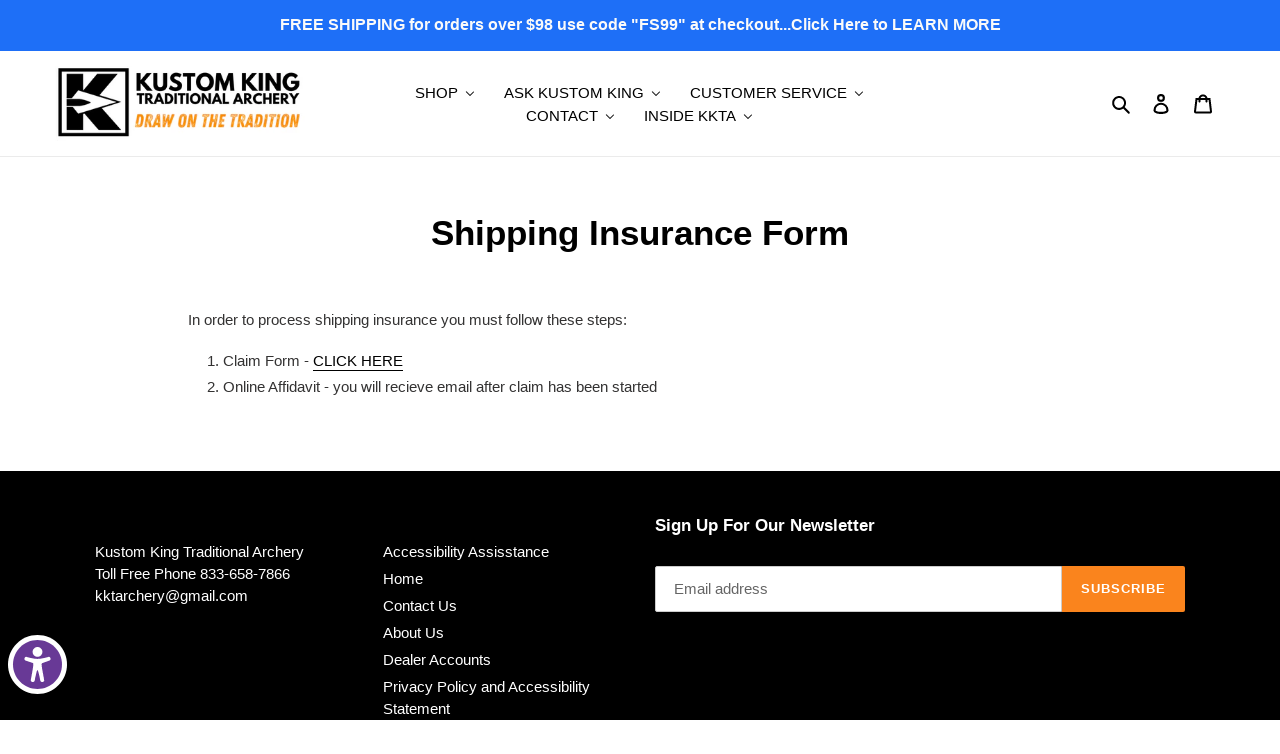

--- FILE ---
content_type: text/json
request_url: https://conf.config-security.com/model
body_size: 87
content:
{"title":"recommendation AI model (keras)","structure":"release_id=0x76:37:4f:74:47:5b:6a:32:2f:51:39:35:4e:38:3d:63:2a:49:41:33:32:77:52:5a:37:5d:65:6f:71;keras;0hqex31wf8sc6jy7ptuxzk9do3a1edosghuboaxg6yya4y55681b4axw5ouwxg7rvzueqazr","weights":"../weights/76374f74.h5","biases":"../biases/76374f74.h5"}